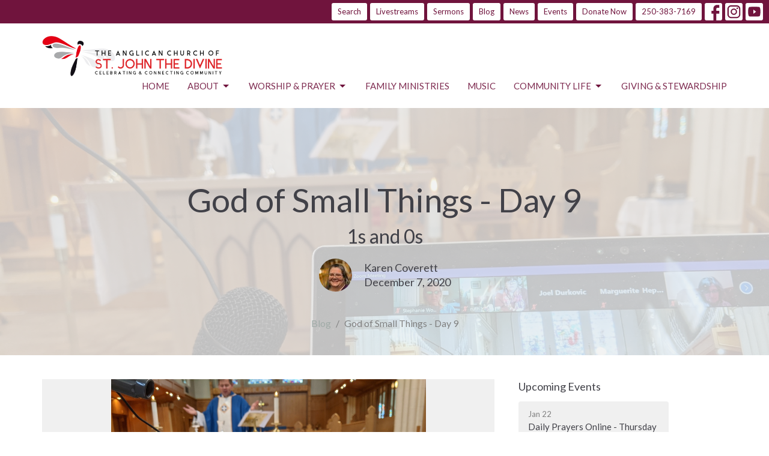

--- FILE ---
content_type: text/html; charset=utf-8
request_url: https://www.stjohnthedivine.bc.ca/blog/god-of-small-things-day-9
body_size: 41399
content:
<!DOCTYPE html>
<html lang="en">
  <head>
  <meta charset="UTF-8">
  <meta content="IE=edge,chrome=1" http-equiv="X-UA-Compatible"/>
  <meta content="width=device-width, initial-scale=1.0" name="viewport"/>
  <meta content="St. John the Divine Anglican Church" name="author"/>
  <title>
    Blog | St. John the Divine Anglican Church
  </title>
  
      <meta name="description" content="As I was looking after the tech for our Sunday morning worship, I was by how God has been using very small things to let us connect in these unusual times. 
The internet, at one level, something huge and worldwide,but also something that is inherently very tiny,made up of 1s and 0s.
When put..." />

    <meta name="robots" content="index,follow" />
  
  <!-- social meta start -->
  <meta property="og:site_name" content="St. John the Divine Anglican Church" />
  <meta property="og:title" content="God of Small Things - Day 9" />
  <meta property="og:url" content="https://www.stjohnthedivine.bc.ca/blog/god-of-small-things-day-9"/>
  <meta property="og:type" content="article" />
  <meta property="og:description" content="As I was looking after the tech for our Sunday morning worship, I was by how God has been using very small things to let us connect in these unusual times. 
The internet, at one level, something huge and worldwide,but also something that is inherently very tiny,made up of 1s and 0s.
When put..." />
      <meta property="og:image" content="https://dq5pwpg1q8ru0.cloudfront.net/2020/12/07/03/43/13/e03680fd-f066-4f57-8ae7-59e00b0780b4/PXL_20201206_183956342.jpg" />
    <meta property="og:image:width" content="1200" />
    <meta property="og:image:height" content="900" />
  <meta itemprop="name" content="God of Small Things - Day 9">
<!-- social meta end -->

  <link href="https://dq5pwpg1q8ru0.cloudfront.net/2020/10/29/13/10/28/d923b4a0-2619-4d7b-8763-b372f9eac07b/sjd_church_logo_knockout_black.png" rel="shortcut icon" type="image/x-icon" />
  <meta name="csrf-param" content="authenticity_token" />
<meta name="csrf-token" content="PCmCP3tNocGLdLnGZpAgy3/KnZ1tK6oArIfYUDkrepATJRVMwKqFCANLEV/yydLgv8Fl+ydqk1U0i9egczsd3A==" />

  <link rel="preconnect" href="https://fonts.gstatic.com/" crossorigin>
  <link rel="preload" href="/fonts/fontawesome/webfont.woff?v=3.2.1" as="font" type="font/woff" crossorigin>

  <link rel="stylesheet" media="all" href="/themes/stylesheet.css?timestamp=2026-01-22+09%3A17%3A52+-0800" />
  <link rel="stylesheet" media="print" href="https://dq5pwpg1q8ru0.cloudfront.net/assets/print-c1b49d74baf454d41a08041bb7881e34979fe0b297fba593578d70ec8cc515fd.css" />

	<link href="https://fonts.googleapis.com/css?family=Lato:400,400i,700,700i|Lato:400,400i,700,700i&amp;display=swap" rel="stylesheet" type="text/css" async="async" />
  

  <script src="https://dq5pwpg1q8ru0.cloudfront.net/assets/application-baedfe927b756976bd996cb2c71963c5d82c94e444650affbb4162574b24b761.js"></script>
  <script src="https://dq5pwpg1q8ru0.cloudfront.net/packs/js/application-48235911dc1b5b550236.js"></script>
  <script src="https://cdnjs.cloudflare.com/ajax/libs/handlebars.js/4.7.7/handlebars.min.js" defer="defer"></script>


  <!--[if lt IE 9]>
  <script src="https://dq5pwpg1q8ru0.cloudfront.net/javascripts/html5shiv.js"></script>
  <script src="https://dq5pwpg1q8ru0.cloudfront.net/javascripts/respond.min.js"></script>
  <![endif]-->


      <script>
        var _gaq = _gaq || [];
        _gaq.push(['_setAccount', 'UA-92817147-10']);
        _gaq.push(['_trackPageview']);

          // rollup tracker
          _gaq.push(['rollupTracker._setAccount','UA-18858190-52']);
          _gaq.push(['rollupTracker._trackPageview']);

        (function() {
          var ga = document.createElement('script'); ga.type = 'text/javascript'; ga.async = true;
          ga.src = ('https:' == document.location.protocol ? 'https://ssl' : 'http://www') + '.google-analytics.com/ga.js';
          var s = document.getElementsByTagName('script')[0]; s.parentNode.insertBefore(ga, s);
        })();
      </script>

      <!-- Global site tag (gtag.js) - Google Analytics -->
      <script async src="https://www.googletagmanager.com/gtag/js?id=G-0105TXJQY8"></script>
      <script>
        window.dataLayer = window.dataLayer || [];
        function gtag(){dataLayer.push(arguments);}
        gtag('js', new Date());

        gtag('config', 'G-0105TXJQY8');
      </script>

  


</head>

  <body class=" body_blog_post_742 scroll-to-anchor     relative d-flex flex-column">
      <div class="d-flex ">
        <div class="site-content-container">
    

  <div class="system">
  </div>

  <div id="top-menus-container">
    <div id="top-menus">
  <div id="alert-container">
  </div>


  <div class="js-menus   bg-none z-index-navbar">
      <nav class="header-layout-topbar relative px-1 bg-primary  %>">
    <div class="pos pos-cover bg-primary " style=""></div>
    <ul class="topbar-nav topbar-right ">


        <li class="mr-auto">
          
        </li>





        <li>
          <a class="btn btn-primary-counter btn-sm" href="/search">Search</a>
        </li>

          <li class="topbar-menu-item hidden-xs">
              <a class="btn btn-primary-counter btn-sm" href="/live">Livestreams</a>
          </li>

          <li class="topbar-menu-item hidden-xs">
              <a class="btn btn-primary-counter btn-sm" href="/media">Sermons</a>
          </li>

          <li class="topbar-menu-item hidden-xs">
              <a class="btn btn-primary-counter btn-sm" href="/blog">Blog</a>
          </li>

          <li class="topbar-menu-item hidden-xs">
              <a class="btn btn-primary-counter btn-sm" href="/news">News</a>
          </li>

          <li class="topbar-menu-item hidden-xs">
              <a class="btn btn-primary-counter btn-sm" href="/events">Events</a>
          </li>

          <li class="topbar-menu-item hidden-xs">
              <a class="btn btn-primary-counter btn-sm" target="_blank" href="https://www.canadahelps.org/en/dn/12962">Donate Now</a>
          </li>


        <li>
          <a class="btn btn-primary-counter btn-sm" href="tel:1-250-383-7169">250-383-7169</a>
        </li>

          
  <li class="social-icon-list-item ">
    <a class="svg-link social-icon-link" target="_blank" href="https://www.facebook.com/StJohnVicBC">
      <svg xmlns="http://www.w3.org/2000/svg" xmlns:xlink="http://www.w3.org/1999/xlink" x="0px" y="0px" width="24" height="24" viewBox="0 0 24 24" style="enable-background:new 0 0 24 24;" xml:space="preserve" class="social-icon-svg "><title>Facebook Icon</title>
<path d="M24,0v24H0V0H24z M20,2.7h-3.3c-2.5,0-4.7,2.1-4.7,4.7v3.3H9.3v4H12V24h4v-9.3h4v-4h-4V8c0-0.8,0.5-1.3,1.3-1.3H20V2.7z"></path>
</svg>

</a>  </li>
  <li class="social-icon-list-item ">
    <a class="svg-link social-icon-link" target="_blank" href="https://www.instagram.com/stjohnvicbc/">
      <svg xmlns="http://www.w3.org/2000/svg" xmlns:xlink="http://www.w3.org/1999/xlink" x="0px" y="0px" width="24" height="24" viewBox="0 0 24 24" style="enable-background:new 0 0 24 24;" xml:space="preserve" class="social-icon-svg "><title>Instagram Icon</title>
<circle cx="12" cy="12" r="2.7"></circle>
<path d="M15.9,4.9H8.1c-1.7,0-3.2,1.5-3.2,3.2V16c0,1.7,1.5,3.2,3.2,3.2H16c1.7,0,3.2-1.5,3.2-3.2V8.1C19.1,6.4,17.6,4.9,15.9,4.9z   M12,16.4c-2.4,0-4.4-2-4.4-4.4s2-4.4,4.4-4.4s4.4,2,4.4,4.4S14.4,16.4,12,16.4z M16.7,8.4c-0.7,0-1.1-0.5-1.1-1.1  c0-0.7,0.5-1.1,1.1-1.1c0.7,0,1.1,0.5,1.1,1.1C17.7,8,17.3,8.4,16.7,8.4z"></path>
<path d="M24,0H0v24h24V0z M20.9,15.7c0,2.8-2.3,5.2-5.2,5.2H8.3c-2.8,0-5.2-2.3-5.2-5.2V8.3c0-2.8,2.3-5.2,5.2-5.2h7.5  c2.8,0,5.2,2.3,5.2,5.2C20.9,8.3,20.9,15.7,20.9,15.7z"></path>
</svg>

</a>  </li>
  <li class="social-icon-list-item ">
    <a class="svg-link social-icon-link" target="_blank" href="https://www.youtube.com/user/StJohntheDivineVicBC">
      <svg xmlns="http://www.w3.org/2000/svg" xmlns:xlink="http://www.w3.org/1999/xlink" x="0px" y="0px" width="24" height="24" viewBox="0 0 24 24" style="enable-background:new 0 0 24 24;" xml:space="preserve" class="social-icon-svg "><title>Youtube Icon</title>
<polygon points="10.7,9.1 14.5,12 10.7,14.9 "></polygon>
<path d="M24,0H0v24h24.1L24,0z M18.8,18.4c-0.5,0.1-3.6,0.3-6.8,0.3s-6.3,0-6.8-0.3C3.9,18,3.5,15.1,3.5,12s0.4-6,1.7-6.4  C5.7,5.3,8.9,5.2,12,5.2s6.3,0.1,6.8,0.3c1.3,0.4,1.7,3.3,1.7,6.4C20.4,15.1,20.1,18,18.8,18.4z"></path>
</svg>

</a>  </li>


    </ul>
  </nav>

    <div id="main-menu-container">
      <div class="sticky-navbar-placeholder" style="display: none;"></div>


<nav id="main_menu" class="relative bg-primary-counter bg-none p-2 p-md-3">
  <div class="bg-primary-counter pos pos-cover js-main-menu-background-opacity" style="opacity:1.0;"></div>
  <div class="container d-md-flex flex-wrap ">
    <div class="relative d-flex d-md-block mr-md-3 flex-shrink-0">
      

    <a class="main-menu-logo main-menu-grenville-logo " href="/">
      <img alt="St. John the Divine Anglican Church" class="logo-size-large" src="https://dq5pwpg1q8ru0.cloudfront.net/2023/02/26/14/23/56/d25e8c5d-3898-4179-bf9e-40fb7bf9ed77/Logo%20-%20Celebrating%20&amp;%20Connecting%20(1500%20%C3%97%20461%20px).png" />
</a>


        <button type="button" class="btn bg-none p-1 border-0 main-menu-hidden-md ml-auto collapsed pr-0" data-toggle="collapse" data-target="#main_menu_collapse" aria-expanded="false">
    <span class="sr-only">Toggle navigation</span>
    <span class="svg-link">
      <svg xmlns="http://www.w3.org/2000/svg" height="24" viewBox="0 0 24 24" width="24">
    <path d="M0 0h24v24H0z" fill="none"></path>
    <path d="M3 18h18v-2H3v2zm0-5h18v-2H3v2zm0-7v2h18V6H3z"></path>
</svg>
 Menu
    </span>
  </button>

    </div>

    <div class="collapse main-menu-collapse-md ml-auto text-center" id="main_menu_collapse">
      <ul class="main-menu-list main-menu-grenville-list align-items-md-center">
          
  <li class="menu-item ">
      <a class="menu-link " href="/">Home</a>
  </li>


          
   <!-- Hide if no submenus shown to user -->

    <li class="dropdown menu-item">
      <a href="#" class="menu-link svg-link" data-toggle="dropdown">
        About<svg xmlns="http://www.w3.org/2000/svg" height="20" viewBox="0 0 20 20" width="20" class="inline-svg">
    <path d="M7 7l5 5 5-5z"></path>
    <path d="M0 0h20v20H0z" fill="none"></path>
</svg>

      </a>
      <ul class="dropdown-menu  bg-primary-counter" role="menu">
          <li class="about_us_menu_item_1 dropdown-item">
              <a class="dropdown-link" href="/pages/about">About Us </a>
          </li>
          <li class="leadership_menu_item_1 dropdown-item">
              <a class="dropdown-link" href="https://www.stjohnthedivine.bc.ca/leadership">Leadership</a>
          </li>
          <li class="our_beliefs_menu_item_1 dropdown-item">
              <a class="dropdown-link" href="/pages/our-beliefs">Our Beliefs</a>
          </li>
          <li class="the_wider_church_menu_item_1 dropdown-item">
              <a class="dropdown-link" href="/pages/our-family">The wider church</a>
          </li>
          <li class="our_building_menu_item_1 dropdown-item">
              <a class="dropdown-link" href="/pages/our-building--300">Our Building</a>
          </li>
          <li class="2slgbtqia_inclusion_menu_item_1 dropdown-item">
              <a class="dropdown-link" href="/pages/2slgbtqia-inclusion">2SLGBTQIA+ Inclusion </a>
          </li>
          <li class="council_and_policy_documents_menu_item_1 dropdown-item">
              <a class="dropdown-link" href="/collections/council-and-policy-documents">Council and policy documents</a>
          </li>
          <li class="contact_menu_item_1 dropdown-item">
              <a class="dropdown-link" href="https://www.stjohnthedivine.bc.ca/contact">Contact </a>
          </li>
      </ul>
    </li>



          
   <!-- Hide if no submenus shown to user -->

    <li class="dropdown menu-item">
      <a href="#" class="menu-link svg-link" data-toggle="dropdown">
        Worship &amp; Prayer<svg xmlns="http://www.w3.org/2000/svg" height="20" viewBox="0 0 20 20" width="20" class="inline-svg">
    <path d="M7 7l5 5 5-5z"></path>
    <path d="M0 0h20v20H0z" fill="none"></path>
</svg>

      </a>
      <ul class="dropdown-menu  bg-primary-counter" role="menu">
          <li class="worship_prayer_menu_item_2 dropdown-item">
              <a class="dropdown-link" href="/collections/worship-and-prayer">Worship &amp; Prayer</a>
          </li>
          <li class="lent_and_holy_week_2026_menu_item_2 dropdown-item">
              <a class="dropdown-link" href="https://www.stjohnthedivine.bc.ca/worship-and-prayer/ash-wednesday-and-lent-2026">Lent and Holy Week 2026</a>
          </li>
          <li class="sunday_8am_holy_communion_bcp_service_menu_item_2 dropdown-item">
              <a class="dropdown-link" href="/programs/holy-communion-book-of-common-prayer">Sunday 8am Holy Communion - BCP Service</a>
          </li>
          <li class="sunday_10am_parish_eucharist_menu_item_2 dropdown-item">
              <a class="dropdown-link" href="/programs/parish-eucharist">Sunday 10am Parish Eucharist</a>
          </li>
          <li class="sunday_4_30pm_choral_evensong_menu_item_2 dropdown-item">
              <a class="dropdown-link" href="/programs/choral-evensong">Sunday 4:30pm Choral Evensong</a>
          </li>
          <li class="wednesday_8am_midweek_eucharist_menu_item_2 dropdown-item">
              <a class="dropdown-link" href="/programs/midweek-eucharist">Wednesday 8am Midweek Eucharist</a>
          </li>
          <li class="thursday_12_30pm_meditative_eucharist_menu_item_2 dropdown-item">
              <a class="dropdown-link" href="/programs/meditative-eucharist">Thursday 12:30pm Meditative Eucharist</a>
          </li>
          <li class="daily_prayers_online_menu_item_2 dropdown-item">
              <a class="dropdown-link" href="/programs/daily-prayers-online">Daily Prayers Online</a>
          </li>
          <li class="prayers_for_the_parish_family_menu_item_2 dropdown-item">
              <a class="dropdown-link" href="/programs/prayers-for-the-parish-family">Prayers for the Parish Family</a>
          </li>
      </ul>
    </li>



          
  <li class="menu-item ">
      <a class="menu-link " href="/collections/family-ministries">Family Ministries</a>
  </li>


          
  <li class="menu-item ">
      <a class="menu-link " href="/collections/music-arts">Music </a>
  </li>


          
   <!-- Hide if no submenus shown to user -->

    <li class="dropdown menu-item">
      <a href="#" class="menu-link svg-link" data-toggle="dropdown">
        Community Life<svg xmlns="http://www.w3.org/2000/svg" height="20" viewBox="0 0 20 20" width="20" class="inline-svg">
    <path d="M7 7l5 5 5-5z"></path>
    <path d="M0 0h20v20H0z" fill="none"></path>
</svg>

      </a>
      <ul class="dropdown-menu  bg-primary-counter" role="menu">
          <li class="food_bank_menu_item_5 dropdown-item">
              <a class="dropdown-link" href="/programs/the-food-bank-at-st-johns">Food Bank </a>
          </li>
          <li class="community_and_connection_menu_item_5 dropdown-item">
              <a class="dropdown-link" href="/collections/community-and-connection">Community and Connection</a>
          </li>
          <li class="justice_and_action_menu_item_5 dropdown-item">
              <a class="dropdown-link" href="/collections/justice-and-action">Justice and Action</a>
          </li>
          <li class="arts_menu_item_5 dropdown-item">
              <a class="dropdown-link" href="/collections/arts">Arts</a>
          </li>
      </ul>
    </li>



          
  <li class="menu-item ">
      <a class="menu-link " href="/collections/giving-stewardship">Giving &amp; Stewardship </a>
  </li>


      </ul>
        <ul class="main-menu-list main-menu-subnav">
            <li class="menu-item-divider"></li>
    
  <li class="menu-item ">
      <a class="menu-link " href="/live">Livestreams</a>
  </li>


    
  <li class="menu-item ">
      <a class="menu-link " href="/media">Sermons</a>
  </li>


    
  <li class="menu-item ">
      <a class="menu-link " href="/blog">Blog</a>
  </li>


    
  <li class="menu-item ">
      <a class="menu-link " href="/news">News</a>
  </li>


    
  <li class="menu-item ">
      <a class="menu-link " href="/events">Events</a>
  </li>


    
  <li class="menu-item ">
      <a class="menu-link " target="_blank" href="https://www.canadahelps.org/en/dn/12962">Donate Now</a>
  </li>





        </ul>
    </div>
  </div>
</nav>

    </div>
  </div>
</div>

  </div>

  <div id="header-container" class="relative">
    <div id="header" class="header relative bg-cover bg-none w-100
            
            d-flex
            py-3 py-md-5
             topbar-offset
            bg-tone"
     style="background-image:url(&#39;https://dq5pwpg1q8ru0.cloudfront.net/2020/12/06/11/39/40/75501a47-1e95-4b2c-b6ff-95b482554119/PXL_20201206_183956342.jpg&#39;); background-position: center 20%; min-height: 14vh;">
  
  

<div id="page-header-overlay" class="bg-tone pos pos-cover" style="opacity:0.8;" data-header-opacity="0.8"></div>
    <div class="container relative d-flex flex-column mt-5">
      
      <div class="my-auto pt-5">
        <div class="text-center">
          <div class="relative d-inline-block break-word">
            <h1 class="header-heading ">
                God of Small Things - Day 9
            </h1>
          </div>
              <div class="header-subheading mx-auto mt-2 ">
                1s and 0s
              </div>
        </div>
        
    <div class="d-flex mt-3">
      <div class="mx-auto text-center">
        <div class="d-flex align-items-center header-content-middle relative">
            <img alt="Karen Coverett" class="rounded-circle mr-2 mr-sm-3" loading="lazy" src="https://dq5pwpg1q8ru0.cloudfront.net/2021/06/13/09/50/01/ce5f2f48-6129-40b8-80b6-9b00301ca5f9/014A5831.jpg" />
          <div>
              <div class="text-left mb-1">
                Karen Coverett
              </div>
              <div class="text-left">
                December  7, 2020
              </div>
          </div>
        </div>
      </div>
    </div>

        <div class="text-center mt-3">
          

        </div>
      </div>

        <div class="text-center pt-3">
          <ol class="header-breadcrumb breadcrumb py-1 d-none d-sm-block">
      <li><a href="/blog">Blog</a></li>
      <li class="active">God of Small Things - Day 9</li>
</ol>

        </div>
      
    </div>
  
  
  <!--<div class="pos pos-b-1 pos-l-1">
    <button class="js-play-video-button p-2 bg-none border-0 d-none" style="opacity: 0.5;">
    </button>
    <button class="js-pause-video-button p-2 bg-none border-0 d-none" style="opacity: 0.5;">
    </button>
    <div class="js-loading-video-button">
      <div class="d-flex p-2" style="opacity: 0.5;">
      </div>
    </div>
  </div>-->

</div>



  </div>

  <main role="main" class="content flex-grow-1  blog_post_742 clearfix m-0 p-0">
    



  

  

<div>
    <div id="top-blocks-wrapper">
      
    </div>

    <div id="page_content" class="relative my-5">
      <div class="container">
        

  <div class="blog post">
    <div class="row">
      <div class="col-md-8">


          <div class="letter-box mb-3">
    <div class="slick-slider slider slick-slider-center bg-tone">
          <div class="slick-slide">
            <div class="d-flex align-items-center">
              <div class="m-auto">
                <img alt="Slideshow image" loading="lazy" src="https://dq5pwpg1q8ru0.cloudfront.net/2020/12/06/11/38/09/08e65758-6180-4aeb-9e5e-d0e0dfc0b40c/PXL_20201206_183956342.jpg" />
              </div>
            </div>
          </div>
          <div class="slick-slide">
            <div class="d-flex align-items-center">
              <div class="m-auto">
                <img alt="Slideshow image" loading="lazy" src="https://dq5pwpg1q8ru0.cloudfront.net/2020/12/06/11/35/17/ed208ad8-92b1-479f-802e-1aaa5ed31b9f/God%20of%20Small%20Things.png" />
              </div>
            </div>
          </div>
    </div>
  </div>
  <div class="slick-slider slick-slider-nav mb-3">
        <div class="slick-slide">
          <div class="slick-slide-img-wrapper d-inline-block relative">
            <img alt="nav image" loading="lazy" src="https://dq5pwpg1q8ru0.cloudfront.net/2020/12/06/11/38/09/58c37778-a2a9-4084-b067-b9933a269c8a/PXL_20201206_183956342.jpg" />
          </div>
        </div>
        <div class="slick-slide">
          <div class="slick-slide-img-wrapper d-inline-block relative">
            <img alt="nav image" loading="lazy" src="https://dq5pwpg1q8ru0.cloudfront.net/2020/12/06/11/38/09/94ff7a12-69c7-4bcb-9ffa-2b158ac5325a/God%20of%20Small%20Things.png" />
          </div>
        </div>
  </div>



        <div class="article">
          <p>As I was looking after the tech for our Sunday morning worship, I was by how God has been using very small things to let us connect in these unusual times.&nbsp;</p>
<p>The internet, at one level, something huge and worldwide,<br />but also something that is inherently very tiny,<br />made up of 1s and 0s.</p>
<p>When put all together<br />very few of us actually understand how it all happens,<br />and yet ...&nbsp;</p>
<p>in these COVID times<br />our dependence on these 1s and 0s<br />for how we can connect,<br />how we can gather "together" in worship,<br />how we can find community in the wilderness.</p>
<p>(Photo credit: Karen Coverett - my view on Sunday morning)</p>
        </div>

        



        <div class="d-sm-flex align-items-center my-3">
          
          
        </div>
          <ul class="tag-list list-unstyled list-inline">
      <li class="token-input-token">
        <a href="/tags/advent2020">
          advent2020</li>
</a>      </li>
      <li class="token-input-token">
        <a href="/tags/godofsmallthings">
          godofsmallthings</li>
</a>      </li>
      <li class="token-input-token">
        <a href="/tags/technology">
          technology</li>
</a>      </li>
  </ul>



      </div>
      <div class="col-md-3 pl-md-4">
        

        <aside>
  <div class="row">
      <div class="col-sm-6 col-md-12">
        <h2 class="h4 mt-0"><a class="text-body" href="/events">Upcoming Events</a></h2>
        <div class="list-group">
            <a class="list-group-item" href="/events/daily-prayers-online-thursday/2026-01-22">
              <div class="text-muted text-small text-subheading">Jan 22</div>
              <div>Daily Prayers Online - Thursday</div>
</a>            <a class="list-group-item" href="/events/meditative-eucharist/2026-01-22">
              <div class="text-muted text-small text-subheading">Jan 22</div>
              <div>Meditative Eucharist</div>
</a>            <a class="list-group-item" href="/events/daily-prayers-online-friday/2026-01-23">
              <div class="text-muted text-small text-subheading">Jan 23</div>
              <div>Daily Prayers Online - Friday</div>
</a>        </div>
      </div>

      <div class="col-md-12 hidden-sm hidden-xs">
        <h2 class="h4 mt-0">Latest Sermon</h2>
        <div class="list-group">
          <a class="list-group-item" href="/media/2026-01-18-what-do-you-want-to-be">
            <div class="text-muted text-small text-subheading">Jan 18</div>
            <div>&quot;What Do You Want to Be?&quot;</div>
</a>        </div>
      </div>

      <div class="col-sm-6 col-md-12">

        <h2 class="h4 mt-0"><a class="text-body" href="/news">Latest News</a></h2>
        <div class="list-group">
            <a class="list-group-item" href="/news/choral-evensong-january-18-2026">Choral Evensong - January 18, 2026</a>
            <a class="list-group-item" href="/news/parish-eucharist-january-18-2026">Parish Eucharist - January 18, 2026</a>
            <a class="list-group-item" href="/news/choral-evensong-january-11-2026">Choral Evensong - January 11, 2026</a>
        </div>
      </div>

      <div class="col-sm-6 col-md-12">
        <h2 class="h4 mt-0"><a class="text-body" href="/blog">Latest Blog Posts</a></h2>
        <div class="list-group">
            <a class="list-group-item" href="/blog/darkness-and-light-day-26-christmas-day">Darkness and Light Day 26 - Christmas Day</a>
            <a class="list-group-item" href="/blog/darkness-and-light-day-25-christmas-eve">Darkness and Light Day 25 - Christmas Eve</a>
        </div>
      </div>
  </div>

</aside>

      </div>
    </div>
  </div>


      </div>
    </div>

  <div id="bottom-blocks-wrapper">
      
  </div>
</div>

  
  

  </main>


  <footer class=" diocesebc" id="footer" role="siteinfo">
  <div class="container footer-container">
    <div class="row">
      <div class="col-md-6">
        <div class="row">
          <div class="col-sm-4 footer-block link-list footer-menu">
            <h5>
              Menu
            </h5>
            <ul class="list-unstyled clearfix">
                  <li class="nn2"><a class="" href="/">Home</a></li>
                  <li class="footer-dropdown">
                    <a class="footer-dropdown-menu-title" href="#">
                      About
                      <i class="icon-caret-down"></i>
                    </a>
                    <ul class="footer-dropdown-menu" role="menu" style="display: none;">
                        <li class="menu_item" id="menu_item_206">
                          <!--%i.icon-caret-right
                          -->
                          <a href="/pages/about">About Us </a>
</li>                        <li class="menu_item" id="menu_item_205">
                          <!--%i.icon-caret-right
                          -->
                          <a href="https://www.stjohnthedivine.bc.ca/leadership">Leadership</a>
</li>                        <li class="menu_item" id="menu_item_202">
                          <!--%i.icon-caret-right
                          -->
                          <a href="/pages/our-beliefs">Our Beliefs</a>
</li>                        <li class="menu_item" id="menu_item_207">
                          <!--%i.icon-caret-right
                          -->
                          <a href="/pages/our-family">The wider church</a>
</li>                        <li class="menu_item" id="menu_item_216">
                          <!--%i.icon-caret-right
                          -->
                          <a href="/pages/our-building--300">Our Building</a>
</li>                        <li class="menu_item" id="menu_item_210">
                          <!--%i.icon-caret-right
                          -->
                          <a href="/pages/2slgbtqia-inclusion">2SLGBTQIA+ Inclusion </a>
</li>                        <li class="menu_item" id="menu_item_249">
                          <!--%i.icon-caret-right
                          -->
                          <a href="/collections/council-and-policy-documents">Council and policy documents</a>
</li>                        <li class="menu_item" id="menu_item_208">
                          <!--%i.icon-caret-right
                          -->
                          <a href="https://www.stjohnthedivine.bc.ca/contact">Contact </a>
</li>                    </ul>
                  </li>
                  <li class="footer-dropdown">
                    <a class="footer-dropdown-menu-title" href="#">
                      Worship &amp; Prayer
                      <i class="icon-caret-down"></i>
                    </a>
                    <ul class="footer-dropdown-menu" role="menu" style="display: none;">
                        <li class="menu_item" id="menu_item_97">
                          <!--%i.icon-caret-right
                          -->
                          <a href="/collections/worship-and-prayer">Worship &amp; Prayer</a>
</li>                        <li class="menu_item" id="menu_item_256">
                          <!--%i.icon-caret-right
                          -->
                          <a href="https://www.stjohnthedivine.bc.ca/worship-and-prayer/ash-wednesday-and-lent-2026">Lent and Holy Week 2026</a>
</li>                        <li class="menu_item" id="menu_item_176">
                          <!--%i.icon-caret-right
                          -->
                          <a href="/programs/holy-communion-book-of-common-prayer">Sunday 8am Holy Communion - BCP Service</a>
</li>                        <li class="menu_item" id="menu_item_87">
                          <!--%i.icon-caret-right
                          -->
                          <a href="/programs/parish-eucharist">Sunday 10am Parish Eucharist</a>
</li>                        <li class="menu_item" id="menu_item_90">
                          <!--%i.icon-caret-right
                          -->
                          <a href="/programs/choral-evensong">Sunday 4:30pm Choral Evensong</a>
</li>                        <li class="menu_item" id="menu_item_177">
                          <!--%i.icon-caret-right
                          -->
                          <a href="/programs/midweek-eucharist">Wednesday 8am Midweek Eucharist</a>
</li>                        <li class="menu_item" id="menu_item_217">
                          <!--%i.icon-caret-right
                          -->
                          <a href="/programs/meditative-eucharist">Thursday 12:30pm Meditative Eucharist</a>
</li>                        <li class="menu_item" id="menu_item_88">
                          <!--%i.icon-caret-right
                          -->
                          <a href="/programs/daily-prayers-online">Daily Prayers Online</a>
</li>                        <li class="menu_item" id="menu_item_89">
                          <!--%i.icon-caret-right
                          -->
                          <a href="/programs/prayers-for-the-parish-family">Prayers for the Parish Family</a>
</li>                    </ul>
                  </li>
                  <li class="nn5"><a class="" href="/collections/family-ministries">Family Ministries</a></li>
                  <li class="nn6"><a class="" href="/collections/music-arts">Music </a></li>
                  <li class="footer-dropdown">
                    <a class="footer-dropdown-menu-title" href="#">
                      Community Life
                      <i class="icon-caret-down"></i>
                    </a>
                    <ul class="footer-dropdown-menu" role="menu" style="display: none;">
                        <li class="menu_item" id="menu_item_247">
                          <!--%i.icon-caret-right
                          -->
                          <a href="/programs/the-food-bank-at-st-johns">Food Bank </a>
</li>                        <li class="menu_item" id="menu_item_244">
                          <!--%i.icon-caret-right
                          -->
                          <a href="/collections/community-and-connection">Community and Connection</a>
</li>                        <li class="menu_item" id="menu_item_245">
                          <!--%i.icon-caret-right
                          -->
                          <a href="/collections/justice-and-action">Justice and Action</a>
</li>                        <li class="menu_item" id="menu_item_246">
                          <!--%i.icon-caret-right
                          -->
                          <a href="/collections/arts">Arts</a>
</li>                    </ul>
                  </li>
                  <li class="nn8"><a class="" href="/collections/giving-stewardship">Giving &amp; Stewardship </a></li>
            </ul>
            <span class="footer-social-icons" style="padding-bottom: 10px;">
              <div class="social_icons">
    <a target="_blank" href="https://www.facebook.com/StJohnVicBC">
      <svg xmlns="http://www.w3.org/2000/svg" xmlns:xlink="http://www.w3.org/1999/xlink" x="0px" y="0px" width="24" height="24" viewBox="0 0 24 24" style="enable-background:new 0 0 24 24;" xml:space="preserve"><title>Facebook Icon</title>
<path d="M24,0v24H0V0H24z M20,2.7h-3.3c-2.5,0-4.7,2.1-4.7,4.7v3.3H9.3v4H12V24h4v-9.3h4v-4h-4V8c0-0.8,0.5-1.3,1.3-1.3H20V2.7z"></path>
</svg>

</a>    <a target="_blank" href="https://www.instagram.com/stjohnvicbc/">
      <svg xmlns="http://www.w3.org/2000/svg" xmlns:xlink="http://www.w3.org/1999/xlink" x="0px" y="0px" width="24" height="24" viewBox="0 0 24 24" style="enable-background:new 0 0 24 24;" xml:space="preserve"><title>Instagram Icon</title>
<circle cx="12" cy="12" r="2.7"></circle>
<path d="M15.9,4.9H8.1c-1.7,0-3.2,1.5-3.2,3.2V16c0,1.7,1.5,3.2,3.2,3.2H16c1.7,0,3.2-1.5,3.2-3.2V8.1C19.1,6.4,17.6,4.9,15.9,4.9z   M12,16.4c-2.4,0-4.4-2-4.4-4.4s2-4.4,4.4-4.4s4.4,2,4.4,4.4S14.4,16.4,12,16.4z M16.7,8.4c-0.7,0-1.1-0.5-1.1-1.1  c0-0.7,0.5-1.1,1.1-1.1c0.7,0,1.1,0.5,1.1,1.1C17.7,8,17.3,8.4,16.7,8.4z"></path>
<path d="M24,0H0v24h24V0z M20.9,15.7c0,2.8-2.3,5.2-5.2,5.2H8.3c-2.8,0-5.2-2.3-5.2-5.2V8.3c0-2.8,2.3-5.2,5.2-5.2h7.5  c2.8,0,5.2,2.3,5.2,5.2C20.9,8.3,20.9,15.7,20.9,15.7z"></path>
</svg>

</a>    <a target="_blank" href="https://www.youtube.com/user/StJohntheDivineVicBC">
      <svg xmlns="http://www.w3.org/2000/svg" xmlns:xlink="http://www.w3.org/1999/xlink" x="0px" y="0px" width="24" height="24" viewBox="0 0 24 24" style="enable-background:new 0 0 24 24;" xml:space="preserve"><title>Youtube Icon</title>
<polygon points="10.7,9.1 14.5,12 10.7,14.9 "></polygon>
<path d="M24,0H0v24h24.1L24,0z M18.8,18.4c-0.5,0.1-3.6,0.3-6.8,0.3s-6.3,0-6.8-0.3C3.9,18,3.5,15.1,3.5,12s0.4-6,1.7-6.4  C5.7,5.3,8.9,5.2,12,5.2s6.3,0.1,6.8,0.3c1.3,0.4,1.7,3.3,1.7,6.4C20.4,15.1,20.1,18,18.8,18.4z"></path>
</svg>

</a></div>

            </span>
          </div>
          <div class="col-sm-8 footer-block link-list footer-program-groups-menu" >
          </div>
        </div>
      </div>
      <div class="col-md-6" id="footer-contact">
        <div class="row">
          <div class="col-md-6 footer-block">

            <div class="row">
              <div class="col-sm-6 col-md-12">

                <h5>
                  <i class="icon-phone icon-white"></i>
                  Contact
                </h5>
                <ul class="list-unstyled">
                    <li class="phone">
                      <a href="tel:1-250-383-7169">250-383-7169</a>
                      <span>
                        Phone
                      </span>
                    </li>
                      <li class="fax">
                        250-381-3573
                        <span>Fax</span>
                      </li>
                    <li class="email">
                      <a encode="javascript" class="word-break-all" href="mailto:admin@stjohnthedivine.bc.ca">admin@stjohnthedivine.bc.ca</a>
                    </li>
                </ul>

                  <div class="footer-hours">
                    <h5>
                      <i class="icon-time"></i>
                      Office Hours
                    </h5>
                    <ul class="list-unstyled">
                      <li>
                        <p>Mon to Fri 9 AM - 4:00 PM (Closed for lunch 12:30 - 1 PM)</p>
                      </li>
                    </ul>
                  </div>

              </div>
              <div class="col-sm-6 col-md-12">

                  <div class="footer-location">
                    <h5>
                      <i class="icon-map-marker icon-white"></i>
                      Location
                    </h5>
                    <p>
                      1611 Quadra Street
                      <br/>
                        Victoria, BC
                        <br/>
                        V8W 2L5
                        &nbsp;
                        Canada
                      <br/>
                        <a target="_blank" href="https://www.google.ca/maps?q=St.%20John%20the%20Divine%20Anglican%20Church,%201611%20Quadra%20Street,%20Victoria,%20V8W%202L5,%20BC">View on Google Maps</a>
                    </p>
                  </div>

              </div> <!-- /col -->
            </div> <!-- /row -->

          </div> <!-- /footer-block col-md-6 -->

          <div class="col-md-6 footer-block gratitude">
            <h5>With Gratitude</h5>
            <p>The Diocese of British Columbia acknowledges that for thousands of years the Coast Salish, Nuu-chah-nulth, and Kwakwaka’wakw peoples have walked gently on the unceded territories where we now live, work, worship, and play. We seek a new relationship with the first peoples here, one based in honour and respect, and we thank them for their hospitality.</p>
          </div> <!-- /gratitude -->

        </div> <!-- /row -->
      </div> <!-- /#footer-contact -->
    </div> <!-- /footer-container -->

    <div class="footer-buttons">

      <div class="footer-nav">
        <a href="http://bc.anglican.ca" target="_blank" class="btn-diocese pull-right">
          Anglican Diocese of British Columbia
        </a>

        <a href="http://www.anglican.ca" target="_blank" class="btn-angcan">
          Anglican Church of Canada
        </a>
       <a href="http://www.anglicancommunion.org" target="_blank" class="btn-angcom">
          Anglican Communion
        </a>
        <a href="http://www.elcic.ca" target="_blank" class="btn-elcic">
           Evangelical Lutheran Church of Canada
         </a>

            <span class="menu_item" id="menu_item_81">
              <a class="btn btn-default btn-footernav" href="https://www.canadahelps.org/en/charities/118787142RR0021-st-johns-church/">Donate Now</a>
</span>

      </div> <!-- /footer-nav -->
    </div> <!-- /footer-buttons -->

    <div class="row">
      <div class="col-sm-8 col-md-9">
        <small class="copyright">
          &copy; 2026 St. John the Divine Anglican Church. All Rights Reserved.
            |
            <a href="/login">
              Login
            </a>
        </small>
        <div class="input-sm hidden-sm hidden-xs">
          <![CDATA[[base64]--f5abe088fe1b16fd859f38ff021a6c49da88c7cf]]>
        </div>
      </div>
      <div class="col-sm-4 col-md-3">
        <small>
          <a class="pull-right" href="https://get.tithe.ly" target="_blank">
            Website Developed by Tithe.ly
          </a>
        </small>
      </div>
    </div>
  </div>
</footer>





  

    <script>
      $( function() {
        $('.slider').slick({
          infinite: true,
          autoplay: true,
          speed: 500,
          fade: true,
          cssEase: 'linear',
          rows: 0, // fix for extra div https://github.com/kenwheeler/slick/issues/3207
          arrows: false,
          asNavFor: '.slick-slider-nav'
        });

        $('.slick-slider-nav').slick({
          asNavFor: '.slider',
          slidesToShow: 5,
          slidesToScroll: 1,
          dots: false,
          nextArrow: '<button class="slick-next slick-arrow" aria-label="Next" type="button"><!-- Generator: Adobe Illustrator 21.1.0, SVG Export Plug-In . SVG Version: 6.00 Build 0)  --><svg xmlns=\"http://www.w3.org/2000/svg\" xmlns:xlink=\"http://www.w3.org/1999/xlink\" x=\"0px\" y=\"0px\" width=\"24px\" height=\"24px\" viewBox=\"0 0 24 24\" enable-background=\"new 0 0 24 24\" xml:space=\"preserve\" class=\"pos-center\">\n<path d=\"M8.59,16.59L13.17,12L8.59,7.41L10,6l6,6l-6,6L8.59,16.59z\"><\/path>\n<path fill=\"none\" d=\"M0,0h24v24H0V0z\"><\/path>\n<\/svg>\n</button>',
          prevArrow: '<button class="slick-prev slick-arrow" aria-label="Previous" type="button"><!-- Generator: Adobe Illustrator 21.1.0, SVG Export Plug-In . SVG Version: 6.00 Build 0)  --><svg xmlns=\"http://www.w3.org/2000/svg\" xmlns:xlink=\"http://www.w3.org/1999/xlink\" x=\"0px\" y=\"0px\" width=\"24px\" height=\"24px\" viewBox=\"0 0 24 24\" enable-background=\"new 0 0 24 24\" xml:space=\"preserve\" class=\"pos-center\">\n<path d=\"M15.41,16.59L10.83,12l4.58-4.59L14,6l-6,6l6,6L15.41,16.59z\"><\/path>\n<path fill=\"none\" d=\"M0,0h24v24H0V0z\"><\/path>\n<\/svg>\n</button>',
          rows: 0, // fix for extra div https://github.com/kenwheeler/slick/issues/3207
          centerMode: true,
          focusOnSelect: true,
          responsive: [
            {
              breakpoint: 576,
              settings: {
                slidesToShow: 3,
              }
            }
          ]
        });
      });
    </script>
  <script>
    $( function() {
      sticky_navbar();
    });
  </script>

  <![CDATA[[base64]--1c7f40135280ca3ee523092c43e2a14f9aa50a9e]]>

  <div id="pyv-pop-up-container">
    
  </div>
</div>

      </div>
    <!-- Modal -->
    <div class="modal fade my-5 system" id="form-modal" tabindex="-1" role="dialog" aria-labelledby="form-modal" data-backdrop="static">
      <div class="modal-dialog modal-lg" role="document">
        <div class="modal-content px-3 py-3">
        </div>
      </div>
    </div>
    <div id="vue-form-modal" class="system"></div>
    

  </body>
</html>
